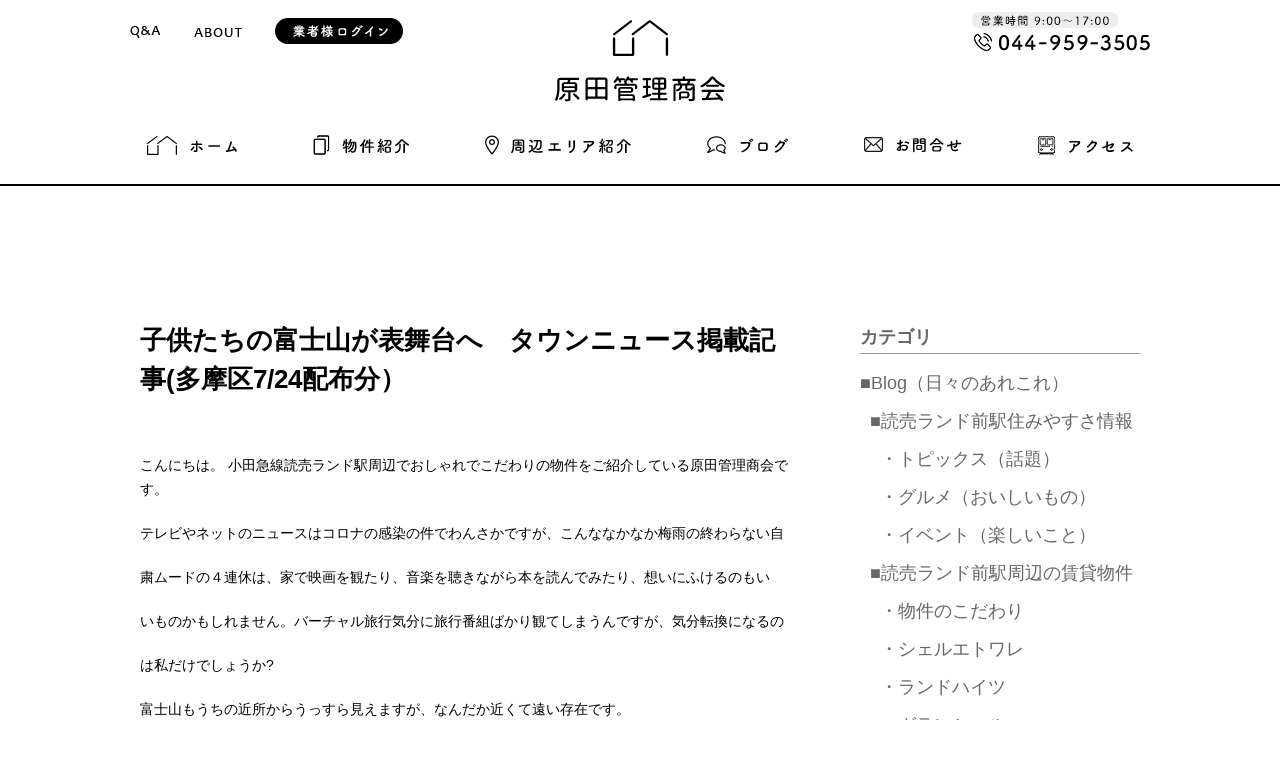

--- FILE ---
content_type: text/html; charset=UTF-8
request_url: https://harada-kanri.jp/blog/%e5%ad%90%e4%be%9b%e3%81%9f%e3%81%a1%e3%81%ae%e5%af%8c%e5%a3%ab%e5%b1%b1%e3%81%8c%e8%a1%a8%e8%88%9e%e5%8f%b0%e3%81%b8%e3%80%80%e3%82%bf%e3%82%a6%e3%83%b3%e3%83%8b%e3%83%a5%e3%83%bc%e3%82%b9%e6%8e%b2/
body_size: 7799
content:
<!doctype html>
<!--[if IE 8]> <html class="no-js ie8" lang="ja"> <![endif]-->
<!--[if gt IE 8]><!--> <html class="no-js" lang="ja"> <!--<![endif]-->
    <head>
        <meta charset="utf-8">
        <meta http-equiv="x-ua-compatible" content="ie=edge">
                        <title>  子供たちの富士山が表舞台へ　タウンニュース掲載記事(多摩区7/24配布分） | 原田管理商会</title>
        
        		<!-- ↓スマートフォン以外のviewport -->
		<meta content="width=1024" name="viewport">
		<!-- ↑スマートフォン以外のviewport -->
                
        <link rel="stylesheet" href="https://harada-kanri.jp/wp-content/themes/harada/assets/css/swiper.min.css"/>
        <link rel="stylesheet" href="https://harada-kanri.jp/wp-content/themes/harada/assets/css/main.css">

		<!-- Google Tag Manager -->
		<script>(function(w,d,s,l,i){w[l]=w[l]||[];w[l].push({'gtm.start':
		new Date().getTime(),event:'gtm.js'});var f=d.getElementsByTagName(s)[0],
		j=d.createElement(s),dl=l!='dataLayer'?'&l='+l:'';j.async=true;j.src=
		'https://www.googletagmanager.com/gtm.js?id='+i+dl;f.parentNode.insertBefore(j,f);
		})(window,document,'script','dataLayer','GTM-TBV6244');</script>
		<!-- End Google Tag Manager -->

        <script src="https://harada-kanri.jp/wp-content/themes/harada/assets/lib/modernizr.min.js"></script>

        <!--[if lte IE 8]>
        <script src="https://harada-kanri.jp/wp-content/themes/harada/assets/lib/html5shiv.js"></script>
        <script src="https://harada-kanri.jp/wp-content/themes/harada/assets/lib/respond.js"></script>
        <![endif]-->

        <script src="//ajax.googleapis.com/ajax/libs/jquery/1.11.2/jquery.min.js"></script>
        <script src="https://harada-kanri.jp/wp-content/themes/harada/assets/lib/swiper.min.js"></script>
        <script src="https://harada-kanri.jp/wp-content/themes/harada/assets/lib/instafeed.min.js"></script>
        <script src="//maps.google.com/maps/api/js?key=AIzaSyBuJkL36Bul3i0en0xlaqyTiCtSmsxg7UM"></script>
        <script src="https://harada-kanri.jp/wp-content/themes/harada/assets/js/main.js"></script>

<link rel='dns-prefetch' href='//s0.wp.com' />
<link rel='dns-prefetch' href='//secure.gravatar.com' />
<link rel='dns-prefetch' href='//s.w.org' />
		<script type="text/javascript">
			window._wpemojiSettings = {"baseUrl":"https:\/\/s.w.org\/images\/core\/emoji\/2.3\/72x72\/","ext":".png","svgUrl":"https:\/\/s.w.org\/images\/core\/emoji\/2.3\/svg\/","svgExt":".svg","source":{"concatemoji":"https:\/\/harada-kanri.jp\/wp-includes\/js\/wp-emoji-release.min.js?ver=4.8.3"}};
			!function(a,b,c){function d(a){var b,c,d,e,f=String.fromCharCode;if(!k||!k.fillText)return!1;switch(k.clearRect(0,0,j.width,j.height),k.textBaseline="top",k.font="600 32px Arial",a){case"flag":return k.fillText(f(55356,56826,55356,56819),0,0),b=j.toDataURL(),k.clearRect(0,0,j.width,j.height),k.fillText(f(55356,56826,8203,55356,56819),0,0),c=j.toDataURL(),b!==c&&(k.clearRect(0,0,j.width,j.height),k.fillText(f(55356,57332,56128,56423,56128,56418,56128,56421,56128,56430,56128,56423,56128,56447),0,0),b=j.toDataURL(),k.clearRect(0,0,j.width,j.height),k.fillText(f(55356,57332,8203,56128,56423,8203,56128,56418,8203,56128,56421,8203,56128,56430,8203,56128,56423,8203,56128,56447),0,0),c=j.toDataURL(),b!==c);case"emoji4":return k.fillText(f(55358,56794,8205,9794,65039),0,0),d=j.toDataURL(),k.clearRect(0,0,j.width,j.height),k.fillText(f(55358,56794,8203,9794,65039),0,0),e=j.toDataURL(),d!==e}return!1}function e(a){var c=b.createElement("script");c.src=a,c.defer=c.type="text/javascript",b.getElementsByTagName("head")[0].appendChild(c)}var f,g,h,i,j=b.createElement("canvas"),k=j.getContext&&j.getContext("2d");for(i=Array("flag","emoji4"),c.supports={everything:!0,everythingExceptFlag:!0},h=0;h<i.length;h++)c.supports[i[h]]=d(i[h]),c.supports.everything=c.supports.everything&&c.supports[i[h]],"flag"!==i[h]&&(c.supports.everythingExceptFlag=c.supports.everythingExceptFlag&&c.supports[i[h]]);c.supports.everythingExceptFlag=c.supports.everythingExceptFlag&&!c.supports.flag,c.DOMReady=!1,c.readyCallback=function(){c.DOMReady=!0},c.supports.everything||(g=function(){c.readyCallback()},b.addEventListener?(b.addEventListener("DOMContentLoaded",g,!1),a.addEventListener("load",g,!1)):(a.attachEvent("onload",g),b.attachEvent("onreadystatechange",function(){"complete"===b.readyState&&c.readyCallback()})),f=c.source||{},f.concatemoji?e(f.concatemoji):f.wpemoji&&f.twemoji&&(e(f.twemoji),e(f.wpemoji)))}(window,document,window._wpemojiSettings);
		</script>
		<style type="text/css">
img.wp-smiley,
img.emoji {
	display: inline !important;
	border: none !important;
	box-shadow: none !important;
	height: 1em !important;
	width: 1em !important;
	margin: 0 .07em !important;
	vertical-align: -0.1em !important;
	background: none !important;
	padding: 0 !important;
}
</style>
<link rel='stylesheet' id='contact-form-7-css'  href='https://harada-kanri.jp/wp-content/plugins/contact-form-7/includes/css/styles.css?ver=4.7' type='text/css' media='all' />
<link rel='stylesheet' id='moove_radioselect_frontend-css'  href='https://harada-kanri.jp/wp-content/plugins/select-all-categories-and-taxonomies-change-checkbox-to-radio-buttons/assets/css/moove_radioselect_frontend.css?ver=4.8.3' type='text/css' media='all' />
<link rel='stylesheet' id='ytsl-textdomain-css'  href='https://harada-kanri.jp/wp-content/plugins/youtube-speedload/style.css?ver=4.8.3' type='text/css' media='all' />
<link rel='stylesheet' id='dlm-frontend-css'  href='https://harada-kanri.jp/wp-content/plugins/download-monitor/assets/css/frontend.css?ver=4.8.3' type='text/css' media='all' />
<link rel='stylesheet' id='dashicons-css'  href='https://harada-kanri.jp/wp-includes/css/dashicons.min.css?ver=4.8.3' type='text/css' media='all' />
<link rel='stylesheet' id='jetpack-widget-social-icons-styles-css'  href='https://harada-kanri.jp/wp-content/plugins/jetpack/modules/widgets/social-icons/social-icons.css?ver=20170506' type='text/css' media='all' />
<link rel='stylesheet' id='msl-main-css'  href='https://harada-kanri.jp/wp-content/plugins/master-slider/public/assets/css/masterslider.main.css?ver=2.9.6' type='text/css' media='all' />
<link rel='stylesheet' id='jetpack_css-css'  href='https://harada-kanri.jp/wp-content/plugins/jetpack/css/jetpack.css?ver=6.3.2' type='text/css' media='all' />
<script type='text/javascript' src='https://harada-kanri.jp/wp-includes/js/jquery/jquery.js?ver=1.12.4'></script>
<script type='text/javascript' src='https://harada-kanri.jp/wp-includes/js/jquery/jquery-migrate.min.js?ver=1.4.1'></script>
<link rel='https://api.w.org/' href='https://harada-kanri.jp/wp-json/' />
<link rel='prev' title='子供たちを見守るどろんこ園の富士山' href='https://harada-kanri.jp/blog/%e5%ad%90%e4%be%9b%e3%81%9f%e3%81%a1%e3%82%92%e8%a6%8b%e5%ae%88%e3%82%8b%e3%81%a9%e3%82%8d%e3%82%93%e3%81%93%e5%9c%92%e3%81%ae%e5%af%8c%e5%a3%ab%e5%b1%b1/' />
<link rel='next' title='多摩の里にある令和の井戸' href='https://harada-kanri.jp/blog/%e5%a4%9a%e6%91%a9%e3%81%ae%e9%87%8c%e3%81%ab%e3%81%82%e3%82%8b%e4%bb%a4%e5%92%8c%e3%81%ae%e4%ba%95%e6%88%b8/' />
<link rel="canonical" href="https://harada-kanri.jp/blog/%e5%ad%90%e4%be%9b%e3%81%9f%e3%81%a1%e3%81%ae%e5%af%8c%e5%a3%ab%e5%b1%b1%e3%81%8c%e8%a1%a8%e8%88%9e%e5%8f%b0%e3%81%b8%e3%80%80%e3%82%bf%e3%82%a6%e3%83%b3%e3%83%8b%e3%83%a5%e3%83%bc%e3%82%b9%e6%8e%b2/" />
<link rel='shortlink' href='https://wp.me/pa7eEd-CG' />
<link rel="alternate" type="application/json+oembed" href="https://harada-kanri.jp/wp-json/oembed/1.0/embed?url=https%3A%2F%2Fharada-kanri.jp%2Fblog%2F%25e5%25ad%2590%25e4%25be%259b%25e3%2581%259f%25e3%2581%25a1%25e3%2581%25ae%25e5%25af%258c%25e5%25a3%25ab%25e5%25b1%25b1%25e3%2581%258c%25e8%25a1%25a8%25e8%2588%259e%25e5%258f%25b0%25e3%2581%25b8%25e3%2580%2580%25e3%2582%25bf%25e3%2582%25a6%25e3%2583%25b3%25e3%2583%258b%25e3%2583%25a5%25e3%2583%25bc%25e3%2582%25b9%25e6%258e%25b2%2F" />
<link rel="alternate" type="text/xml+oembed" href="https://harada-kanri.jp/wp-json/oembed/1.0/embed?url=https%3A%2F%2Fharada-kanri.jp%2Fblog%2F%25e5%25ad%2590%25e4%25be%259b%25e3%2581%259f%25e3%2581%25a1%25e3%2581%25ae%25e5%25af%258c%25e5%25a3%25ab%25e5%25b1%25b1%25e3%2581%258c%25e8%25a1%25a8%25e8%2588%259e%25e5%258f%25b0%25e3%2581%25b8%25e3%2580%2580%25e3%2582%25bf%25e3%2582%25a6%25e3%2583%25b3%25e3%2583%258b%25e3%2583%25a5%25e3%2583%25bc%25e3%2582%25b9%25e6%258e%25b2%2F&#038;format=xml" />
<style>.ms-parent-id-102 > .master-slider{ background:#000000; }
.ms-parent-id-101 > .master-slider{ background:#000000; }
.ms-parent-id-100 > .master-slider{ background:#000000; }
.ms-parent-id-99 > .master-slider{ background:#000000; }
.ms-parent-id-98 > .master-slider{ background:#000000; }
.ms-parent-id-96 > .master-slider{ background:#000000; }
.ms-parent-id-94 > .master-slider{ background:#000000; }
.ms-parent-id-93 > .master-slider{ background:#000000; }
.ms-parent-id-92 > .master-slider{ background:#000000; }
.ms-parent-id-91 > .master-slider{ background:#000000; }
.ms-parent-id-90 > .master-slider{ background:#000000; }
.ms-parent-id-89 > .master-slider{ background:#000000; }
.ms-parent-id-87 > .master-slider{ background:#000000; }
.ms-parent-id-86 > .master-slider{ background:#000000; }
.ms-parent-id-85 > .master-slider{ background:#000000; }
.ms-parent-id-84 > .master-slider{ background:#000000; }
.ms-parent-id-83 > .master-slider{ background:#000000; }
.ms-parent-id-82 > .master-slider{ background:#000000; }
.ms-parent-id-81 > .master-slider{ background:#000000; }
.ms-parent-id-80 > .master-slider{ background:#000000; }
.ms-parent-id-79 > .master-slider{ background:#000000; }
.ms-parent-id-78 > .master-slider{ background:#000000; }
.ms-parent-id-77 > .master-slider{ background:#000000; }
.ms-parent-id-75 > .master-slider{ background:#000000; }
.ms-parent-id-74 > .master-slider{ background:#000000; }
.ms-parent-id-73 > .master-slider{ background:#000000; }
.ms-parent-id-72 > .master-slider{ background:#000000; }
.ms-parent-id-71 > .master-slider{ background:#000000; }
.ms-parent-id-70 > .master-slider{ background:#000000; }
.ms-parent-id-69 > .master-slider{ background:#000000; }
.ms-parent-id-66 > .master-slider{ background:#000000; }
.ms-parent-id-65 > .master-slider{ background:#000000; }
.ms-parent-id-62 > .master-slider{ background:#000000; }
.ms-parent-id-61 > .master-slider{ background:#000000; }
.ms-parent-id-60 > .master-slider{ background:#000000; }
.ms-parent-id-59 > .master-slider{ background:#000000; }
.ms-parent-id-58 > .master-slider{ background:#000000; }
.ms-parent-id-56 > .master-slider{ background:#000000; }
.ms-parent-id-55 > .master-slider{ background:#000000; }
.ms-parent-id-52 > .master-slider{ background:#000000; }
.ms-parent-id-51 > .master-slider{ background:#000000; }
.ms-parent-id-50 > .master-slider{ background:#000000; }
.ms-parent-id-49 > .master-slider{ background:#000000; }
.ms-parent-id-47 > .master-slider{ background:#000000; }
.ms-parent-id-46 > .master-slider{ background:#000000; }
.ms-parent-id-45 > .master-slider{ background:#000000; }
.ms-parent-id-42 > .master-slider{ background:#000000; }
.ms-parent-id-41 > .master-slider{ background:#000000; }
.ms-parent-id-40 > .master-slider{ background:#000000; }
.ms-parent-id-39 > .master-slider{ background:#000000; }
.ms-parent-id-37 > .master-slider{ background:#000000; }
.ms-parent-id-34 > .master-slider{ background:#000000; }
.ms-parent-id-33 > .master-slider{ background:#000000; }
.ms-parent-id-32 > .master-slider{ background:#000000; }
.ms-parent-id-30 > .master-slider{ background:#000000; }
.ms-parent-id-29 > .master-slider{ background:#000000; }
.ms-parent-id-25 > .master-slider{ background:#000000; }
.ms-parent-id-22 > .master-slider{ background:#000000; }
.ms-parent-id-21 > .master-slider{ background:#000000; }
.ms-parent-id-20 > .master-slider{ background:#000000; }
.ms-parent-id-17 > .master-slider{ background:#000000; }
.ms-parent-id-16 > .master-slider{ background:#000000; }
.ms-parent-id-15 > .master-slider{ background:#000000; }
.ms-parent-id-14 > .master-slider{ background:#000000; }
.ms-parent-id-13 > .master-slider{ background:#000000; }
.ms-parent-id-8 > .master-slider{ background:#000000; }
.ms-parent-id-7 > .master-slider{ background:#000000; }
.ms-parent-id-3 > .master-slider{ background:#000000; }
.ms-parent-id-2 > .master-slider{ background:#000000; }</style>
<script>var ms_grabbing_curosr = 'https://harada-kanri.jp/wp-content/plugins/master-slider/public/assets/css/common/grabbing.cur', ms_grab_curosr = 'https://harada-kanri.jp/wp-content/plugins/master-slider/public/assets/css/common/grab.cur';</script>
<meta name="generator" content="MasterSlider 2.9.6 - Responsive Touch Image Slider | www.avt.li/msf" />
<style type='text/css'>img#wpstats{display:none}</style>		<style type="text/css">.recentcomments a{display:inline !important;padding:0 !important;margin:0 !important;}</style>
		
<!-- Jetpack Open Graph Tags -->
<meta property="og:type" content="article" />
<meta property="og:title" content="子供たちの富士山が表舞台へ　タウンニュース掲載記事(多摩区7/24配布分）" />
<meta property="og:url" content="https://harada-kanri.jp/blog/%e5%ad%90%e4%be%9b%e3%81%9f%e3%81%a1%e3%81%ae%e5%af%8c%e5%a3%ab%e5%b1%b1%e3%81%8c%e8%a1%a8%e8%88%9e%e5%8f%b0%e3%81%b8%e3%80%80%e3%82%bf%e3%82%a6%e3%83%b3%e3%83%8b%e3%83%a5%e3%83%bc%e3%82%b9%e6%8e%b2/" />
<meta property="og:description" content="こんにちは。 小田急線読売ランド駅周辺でおしゃれでこだわりの物件をご紹介している原田管理商会です。 テレビやネ&hellip;" />
<meta property="article:published_time" content="2020-07-24T06:36:28+00:00" />
<meta property="article:modified_time" content="2024-02-01T02:40:53+00:00" />
<meta property="og:site_name" content="原田管理商会" />
<meta property="og:image" content="https://harada-kanri.jp/wp-content/uploads/2020/07/image0-4.jpeg" />
<meta property="og:image:width" content="2016" />
<meta property="og:image:height" content="1512" />
<meta property="og:locale" content="ja_JP" />
<meta name="twitter:text:title" content="子供たちの富士山が表舞台へ　タウンニュース掲載記事(多摩区7/24配布分）" />
<meta name="twitter:image" content="https://harada-kanri.jp/wp-content/uploads/2020/07/image0-4.jpeg?w=640" />
<meta name="twitter:card" content="summary_large_image" />

<!-- End Jetpack Open Graph Tags -->
    </head>
    <body class="post-template-default single single-post postid-2398 single-format-standard _masterslider _ms_version_2.9.6">

		<!-- Google Tag Manager (noscript) -->
		<noscript><iframe src="https://www.googletagmanager.com/ns.html?id=GTM-TBV6244"
		height="0" width="0" style="display:none;visibility:hidden"></iframe></noscript>
		<!-- End Google Tag Manager (noscript) -->
        
        <div id="wrapper">

    <header class="header">
        <div class="container">
            <ul class="top-left-menu">
                <li><a href="/faq/"><img src="https://harada-kanri.jp/wp-content/themes/harada/assets/img/common/qa.png"></a></li>
                <li><a href="/about/"><img src="https://harada-kanri.jp/wp-content/themes/harada/assets/img/common/about.png"></a></li>
                <li><a href="/downloads/"><img src="https://harada-kanri.jp/wp-content/themes/harada/assets/img/common/login.png"></a></li>
            </ul>
            <div class="top-right-header">
                <a href="tel:0449593505"><img src="https://harada-kanri.jp/wp-content/themes/harada/assets/img/common/contact-info.png"></a>
            </div>
        </div>
        <div class="top-header">
            <h1 class="logo"><a href="/"><img src="https://harada-kanri.jp/wp-content/themes/harada/assets/img/common/logo.png"></a></h1>
            <nav class="nav-menu">
                <div class="container">
                    <!-- <h2 class="logo-mini"><img src="https://harada-kanri.jp/wp-content/themes/harada/assets/img/common/logo-ico.png"></h2> -->
                    <ul class="main-menu dropdown-menu">
                        <li><a href="/"><img src="https://harada-kanri.jp/wp-content/themes/harada/assets/img/common/home-menu.png"></a></li>
                        <li><a href="/property/"><img src="https://harada-kanri.jp/wp-content/themes/harada/assets/img/common/menu-1.png"></a></li>
                        <li><a href="/area/"><img src="https://harada-kanri.jp/wp-content/themes/harada/assets/img/common/menu-2.png"></a></li>
                        <li><a href="/category/blog/"><img src="https://harada-kanri.jp/wp-content/themes/harada/assets/img/common/menu-3.png"></a></li>
                        <li><a href="/contact/"><img src="https://harada-kanri.jp/wp-content/themes/harada/assets/img/common/menu-4.png"></a></li>
                        <li><a href="/access/"><img src="https://harada-kanri.jp/wp-content/themes/harada/assets/img/common/menu-5.png"></a></li>
                    </ul>
                </div>
            </nav>
        </div>
    </header>
    <!-- header -->
<main class="site-main">
		<section class="top-banner slider">
<!-- 		<div class="img-center"><img src="https://harada-kanri.jp/wp-content/uploads/2020/07/image0-4.jpeg" ></div> -->
	</section>
		<div class="container">
			<div class="row">
			<div class="left-content">
					<section class="article-content">
		<h2 class="post-title">子供たちの富士山が表舞台へ　タウンニュース掲載記事(多摩区7/24配布分）</h2>
		<div class="post-content">
			<p>こんにちは。 小田急線読売ランド駅周辺でおしゃれでこだわりの物件をご紹介している原田管理商会です。</p>
<p>テレビやネットのニュースはコロナの感染の件でわんさかですが、こんななかなか梅雨の終わらない自</p>
<p>粛ムードの４連休は、家で映画を観たり、音楽を聴きながら本を読んでみたり、想いにふけるのもい</p>
<p>いものかもしれません。バーチャル旅行気分に旅行番組ばかり観てしまうんですが、気分転換になるの</p>
<p>は私だけでしょうか?</p>
<p>富士山もうちの近所からうっすら見えますが、なんだか近くて遠い存在です。</p>
<p>ところがどろんこ保育園の壁面に飾られた富士山は、目の前にどどーんと構えてくれて、凄く雄大で</p>
<p>す。絵画鑑賞でこんなに気分が晴れやかになるなんて、丸山さんのには魔法使い見たいな力がありそ</p>
<p>う。いよいよその時の丸山さん、どろんこ保育園での富士山の創作実演が、多摩区に7/24配布のタウン</p>
<p>ニュースに掲載です。「命ある限り描き続けたい」という言葉に、パワーを頂けますね。</p>
<p><a href="http://harada-kanri.jp/wp-content/uploads/2020/07/image0-4.jpeg"><img class="alignleft size-medium wp-image-2401" src="http://harada-kanri.jp/wp-content/uploads/2020/07/image0-4-500x375.jpeg" alt="" width="500" height="375" srcset="https://harada-kanri.jp/wp-content/uploads/2020/07/image0-4-500x375.jpeg 500w, https://harada-kanri.jp/wp-content/uploads/2020/07/image0-4-768x576.jpeg 768w, https://harada-kanri.jp/wp-content/uploads/2020/07/image0-4-750x563.jpeg 750w" sizes="(max-width: 500px) 100vw, 500px" /></a></p>
<p>&nbsp;</p>
<p>&nbsp;</p>
<p>&nbsp;</p>
<p>&nbsp;</p>
<p>&nbsp;</p>
<p>&nbsp;</p>
<p>&nbsp;</p>
		</div>
	</section>			</div>
			
    <div class="right-content">
                <aside class="widget">
            <h3 class="widget-title">カテゴリ</h3>
            <ul class="categories-list">
                	<li class="cat-item cat-item-3"><a href="https://harada-kanri.jp/category/blog/" >■Blog（日々のあれこれ）</a>
<ul class='children'>
	<li class="cat-item cat-item-40"><a href="https://harada-kanri.jp/category/blog/%e3%82%88%e3%81%bf%e3%81%86%e3%82%8a%e3%83%a9%e3%83%b3%e3%83%89%e5%89%8d%e9%a7%85-%e5%91%a8%e8%be%ba%e6%83%85%e5%a0%b1/" >■読売ランド前駅住みやすさ情報</a>
	<ul class='children'>
	<li class="cat-item cat-item-296"><a href="https://harada-kanri.jp/category/blog/%e3%82%88%e3%81%bf%e3%81%86%e3%82%8a%e3%83%a9%e3%83%b3%e3%83%89%e5%89%8d%e9%a7%85-%e5%91%a8%e8%be%ba%e6%83%85%e5%a0%b1/%e3%83%bb%e3%83%88%e3%83%94%e3%83%83%e3%82%af%e3%82%b9%ef%bc%88%e8%a9%b1%e9%a1%8c%ef%bc%89/" >・トピックス（話題）</a>
</li>
	<li class="cat-item cat-item-295"><a href="https://harada-kanri.jp/category/blog/%e3%82%88%e3%81%bf%e3%81%86%e3%82%8a%e3%83%a9%e3%83%b3%e3%83%89%e5%89%8d%e9%a7%85-%e5%91%a8%e8%be%ba%e6%83%85%e5%a0%b1/%e3%83%bb%e3%82%b0%e3%83%ab%e3%83%a1%ef%bc%88%e3%81%8a%e3%81%84%e3%81%97%e3%81%84%e3%82%82%e3%81%ae%ef%bc%89/" >・グルメ（おいしいもの）</a>
</li>
	<li class="cat-item cat-item-294"><a href="https://harada-kanri.jp/category/blog/%e3%82%88%e3%81%bf%e3%81%86%e3%82%8a%e3%83%a9%e3%83%b3%e3%83%89%e5%89%8d%e9%a7%85-%e5%91%a8%e8%be%ba%e6%83%85%e5%a0%b1/%e3%83%bb%e3%82%a4%e3%83%99%e3%83%b3%e3%83%88%ef%bc%88%e6%a5%bd%e3%81%97%e3%81%84%e3%81%93%e3%81%a8%ef%bc%89/" >・イベント（楽しいこと）</a>
</li>
	</ul>
</li>
	<li class="cat-item cat-item-32"><a href="https://harada-kanri.jp/category/blog/%e7%89%a9%e4%bb%b6/" >■読売ランド前駅周辺の賃貸物件</a>
	<ul class='children'>
	<li class="cat-item cat-item-297"><a href="https://harada-kanri.jp/category/blog/%e7%89%a9%e4%bb%b6/%e3%83%bb%e7%89%a9%e4%bb%b6%e3%81%ae%e3%81%93%e3%81%a0%e3%82%8f%e3%82%8a/" >・物件のこだわり</a>
</li>
	<li class="cat-item cat-item-293"><a href="https://harada-kanri.jp/category/blog/%e7%89%a9%e4%bb%b6/%e3%82%b7%e3%82%a7%e3%83%ab%e3%82%a8%e3%83%88%e3%83%af%e3%83%ac/" >・シェルエトワレ</a>
</li>
	<li class="cat-item cat-item-39"><a href="https://harada-kanri.jp/category/blog/%e7%89%a9%e4%bb%b6/%e3%83%a9%e3%83%b3%e3%83%89%e3%83%8f%e3%82%a4%e3%83%84/" >・ランドハイツ</a>
</li>
	<li class="cat-item cat-item-38"><a href="https://harada-kanri.jp/category/blog/%e7%89%a9%e4%bb%b6/%e3%82%b0%e3%83%a9%e3%83%b3%e3%82%b7%e3%82%a7%e3%83%ab/" >・グランシェル</a>
</li>
	<li class="cat-item cat-item-36"><a href="https://harada-kanri.jp/category/blog/%e7%89%a9%e4%bb%b6/%e3%82%b0%e3%83%a9%e3%83%b3%e3%83%9c%e3%82%a2/" >・グランボア</a>
</li>
	<li class="cat-item cat-item-33"><a href="https://harada-kanri.jp/category/blog/%e7%89%a9%e4%bb%b6/%e3%83%86%e3%82%a3%e3%83%b3%e3%83%90%e3%83%bc%e3%82%a2%e3%83%91%e3%83%bc%e3%83%88%e3%83%a1%e3%83%b3%e3%83%88/" >・ティンバーアパートメント</a>
</li>
	</ul>
</li>
</ul>
</li>
	<li class="cat-item cat-item-1"><a href="https://harada-kanri.jp/category/%e2%96%a0%e6%a3%95%e6%ab%9a%e4%ba%ad%ef%bc%88%e7%94%9f%e7%94%b0%e5%af%84%e5%b8%ad%e3%83%bb%e3%82%a4%e3%83%99%e3%83%b3%e3%83%88%ef%bc%89/" >■棕櫚亭（生田寄席・イベント）</a>
</li>
            </ul>
        </aside>
    </div>
		</div>
		</div>
	    <section class="gray-section pagination">
        <div class="container">
            <nav class="navigation post-navigation" role="navigation">
                
                <ul class="nav-links">
                    <li class="nav-previous"><a href="https://harada-kanri.jp/blog/%e5%ad%90%e4%be%9b%e3%81%9f%e3%81%a1%e3%82%92%e8%a6%8b%e5%ae%88%e3%82%8b%e3%81%a9%e3%82%8d%e3%82%93%e3%81%93%e5%9c%92%e3%81%ae%e5%af%8c%e5%a3%ab%e5%b1%b1/" rel="prev"><img src="https://harada-kanri.jp/wp-content/themes/harada/assets/img/common/prev.png"/><h3>子供たちを見守るどろんこ園の富士山</h3><p></p></a></li><li class="nav-next"><a href="https://harada-kanri.jp/blog/%e5%a4%9a%e6%91%a9%e3%81%ae%e9%87%8c%e3%81%ab%e3%81%82%e3%82%8b%e4%bb%a4%e5%92%8c%e3%81%ae%e4%ba%95%e6%88%b8/" rel="next"><img src="https://harada-kanri.jp/wp-content/themes/harada/assets/img/common/next.png"/><h3>多摩の里にある令和の井戸</h3><p></p></a></li>                </ul><!-- .nav-links -->
            </nav><!-- .navigation -->
        </div>
    </section>
    </main>


	<footer class="footer">
		<div class="container">
			<p class="page-to-top"><a href="#">Top page</a></p>
			<div class="f-info">
				<img src="https://harada-kanri.jp/wp-content/themes/harada/assets/img/common/f-logo.png">
				<p>〒214-0037　神奈川県川崎市多摩区西生田3-7-23<br>
				TEL : 044‐959‐3505　FAX : 044‐959‐3506<br>
				EMAIL: kanri@harada-kanri.jp</p>
			</div>
			<ul class="f-menu">
				<li><a href="/property/">物件紹介</a></li>
				<li><a href="/area/">周辺エリア紹介</a></li>
				<li><a href="/category/blog/">ブログ</a></li>
				<li><a href="/faq/">Q&A</a></li>
				<li><a href="/about/">原田商会について</a></li>
				<li><a href="/contact/">お問合せ</a></li>
<!-- 				<li class="twitter"><a href="https://www.facebook.com/"><i class="icon-twitter-with-circle"></i></a></li> -->
				<li class="fb"><a href="https://www.facebook.com/haradakanri/" target="_blank"><i class="icon-facebook-with-circle"></i></a></li>
			</ul>
			<p class="copyright">Copyright 2017 原田管理商会 All Rights Reserved.</p>
		</div>
	</footer>
<!-- footer -->
</div><!-- End wrapper -->

        <script type="text/javascript">
            var ajaxurl = "https://harada-kanri.jp/wp-admin/admin-ajax.php";
            var inpost_lang_loading = "Loading ...";
            var inpost_is_front = true;
            var pn_ext_shortcodes_app_link = "https://harada-kanri.jp/wp-content/plugins/inpost-gallery/";
            jQuery(function () {
                jQuery.fn.life = function (types, data, fn) {
                    jQuery(this.context).on(types, this.selector, data, fn);
                    return this;
                };
            });
        </script>
        	<div style="display:none">
	</div>
<script type='text/javascript' src='https://harada-kanri.jp/wp-content/plugins/contact-form-7/includes/js/jquery.form.min.js?ver=3.51.0-2014.06.20'></script>
<script type='text/javascript'>
/* <![CDATA[ */
var _wpcf7 = {"recaptcha":{"messages":{"empty":"\u3042\u306a\u305f\u304c\u30ed\u30dc\u30c3\u30c8\u3067\u306f\u306a\u3044\u3053\u3068\u3092\u8a3c\u660e\u3057\u3066\u304f\u3060\u3055\u3044\u3002"}}};
/* ]]> */
</script>
<script type='text/javascript' src='https://harada-kanri.jp/wp-content/plugins/contact-form-7/includes/js/scripts.js?ver=4.7'></script>
<script type='text/javascript' src='https://s0.wp.com/wp-content/js/devicepx-jetpack.js?ver=202547'></script>
<script type='text/javascript'>
/* <![CDATA[ */
var moove_frontend_radioselect_scripts = [];
/* ]]> */
</script>
<script type='text/javascript' src='https://harada-kanri.jp/wp-content/plugins/select-all-categories-and-taxonomies-change-checkbox-to-radio-buttons/assets/js/moove_radioselect_frontend.js?ver=1.0'></script>
<script type='text/javascript' src='https://harada-kanri.jp/wp-content/plugins/youtube-speedload/script.js?ver=4.8.3'></script>
<script type='text/javascript' src='https://secure.gravatar.com/js/gprofiles.js?ver=2025Novaa'></script>
<script type='text/javascript'>
/* <![CDATA[ */
var WPGroHo = {"my_hash":""};
/* ]]> */
</script>
<script type='text/javascript' src='https://harada-kanri.jp/wp-content/plugins/jetpack/modules/wpgroho.js?ver=4.8.3'></script>
<script type='text/javascript' src='https://harada-kanri.jp/wp-includes/js/wp-embed.min.js?ver=4.8.3'></script>
<script type='text/javascript' src='https://stats.wp.com/e-202547.js' async='async' defer='defer'></script>
<script type='text/javascript'>
	_stq = window._stq || [];
	_stq.push([ 'view', {v:'ext',j:'1:6.3.2',blog:'149487965',post:'2398',tz:'9',srv:'harada-kanri.jp'} ]);
	_stq.push([ 'clickTrackerInit', '149487965', '2398' ]);
</script>

	

    <!-- script -->

</body>
</html>

--- FILE ---
content_type: text/css
request_url: https://harada-kanri.jp/wp-content/themes/harada/assets/css/main.css
body_size: 6277
content:
@media (max-width: 768px){.only-pc{display:none !important}}@media (min-width: 769px){.only-sp{display:none !important}}@media (max-width: 768px){.only-pc{display:none !important}}@media (min-width: 769px){.only-sp{display:none !important}}html,body,div,span,iframe,h1,h2,h3,h4,h5,h6,p,a,img,dl,dt,dd,ol,ul,li,strong,sub,sup,i,small,address,time,fieldset,form,label,legend,hr,table,caption,tbody,tfoot,thead,tr,th,td,header,footer,nav,section,article,aside,figure,figcaption,canvas,audio,video{margin:0;padding:0;border:0;font-style:normal;vertical-align:baseline}article,aside,figure,figcaption,footer,header,nav,section{display:block}*,*:before,*:after{box-sizing:border-box;-moz-box-sizing:border-box;-webkit-box-sizing:border-box;-ms-box-sizing:border-box}html{overflow-y:scroll;height:100%;min-height:100%}body{height:100%;min-height:100%}ul,ol,li{list-style:none}input,textarea,button{margin:0;padding:0;font-size:100%}input[type="submit"],input[type="button"],button{cursor:pointer}a{color:#000;text-decoration:none}img{vertical-align:top;max-width:100%}.clearfix:after{content:'';display:block;clear:both}body{width:100%;color:#000;font-size:13px;line-height:24px;font-family:"ヒラギノ角ゴ ProN W3","Hiragino Kaku Gothic Pro","メイリオ",Meiryo,sans-serif;-webkit-text-size-adjust:100%;position:relative}@font-face{font-family:'icomoon';src:url("../fonts/icomoon.eot?8lizm4");src:url("../fonts/icomoon.eot?8lizm4#iefix") format("embedded-opentype"),url("../fonts/icomoon.ttf?8lizm4") format("truetype"),url("../fonts/icomoon.woff?8lizm4") format("woff"),url("../fonts/icomoon.svg?8lizm4#icomoon") format("svg");font-weight:normal;font-style:normal}[class^="icon-"],[class*=" icon-"]{font-family:'icomoon' !important;speak:none;font-style:normal;font-weight:normal;font-variant:normal;text-transform:none;line-height:1;-webkit-font-smoothing:antialiased;-moz-osx-font-smoothing:grayscale}.icon-keyboard_arrow_up:before{content:"\e900"}.icon-keyboard_arrow_right:before{content:"\e901"}.icon-keyboard_arrow_left:before{content:"\e906"}.icon-keyboard_arrow_down:before{content:"\e907"}.icon-cross:before{content:"\e117"}.icon-search:before{content:"\e903"}.icon-mail-envelope-closed:before{content:"\e908"}.icon-twitter-with-circle:before{content:"\e909"}.icon-facebook-with-circle:before{content:"\e90a"}.icon-instagram:before{content:"\e902"}@media (max-width: 768px){.only-pc{display:none !important}}@media (min-width: 769px){.only-sp{display:none !important}}.header{position:relative;min-height:184px}@media (min-width: 1450px){.header>.container{min-width:1450px}}.top-right-header{position:absolute;right:0;top:12px}.top-right-header .open-time{font-size:12px;background-color:#eee;border-radius:20px;line-height:18px;padding:0 10px;margin-bottom:5px}.top-right-header .phone{background-image:url("../img/common/phone-ico.png");background-repeat:no-repeat;background-position:15px 2px;font-size:20px;padding-left:40px;letter-spacing:1px}.top-left-menu{position:absolute;left:0;top:18px}.top-left-menu li{float:left;margin-right:33px}.top-left-menu li a{text-transform:uppercase;font-size:14px;line-height:26px;height:26px;overflow:hidden;display:block}.top-left-menu li a:hover{opacity:0.8}.top-left-menu li a img{vertical-align:middle;position:relative}.top-left-menu li:last-child a img{top:-26px}.top-left-menu li:last-child a:hover img{top:0}.top-header{text-align:center;margin-bottom:0}.top-header .logo{padding:20px 0 8px}.top-header .main-menu li{display:inline-block;margin:0 33px}.top-header .main-menu li:first-child{margin-left:0}.top-header .main-menu li:last-child{margin-right:0}.top-header .main-menu li a{position:relative;display:block;padding:0 3px;transition:none}.top-header .main-menu li a:after{display:block;position:absolute;left:50%;bottom:-6px;width:0;height:2px;background-color:#000;content:"";-webkit-transition:all 0.4s;-moz-transition:all 0.4s;-o-transition:all 0.4s;transition:all 0.4s;transform:translateX(-50%)}.top-header .main-menu li a:hover:after{width:100%}.top-header .nav-menu{top:0;left:0;z-index:99;background-color:#fff;width:100%;padding:25px 0 23px}.top-header .nav-menu.fixed{position:fixed}.top-header .nav-menu .logo-mini{position:absolute;left:0}.logged-in.admin-bar .nav-menu.fixed{top:32px}@media (max-width: 768px){.only-pc{display:none !important}}@media (min-width: 769px){.only-sp{display:none !important}}body{min-width:1020px}.container{width:1020px;margin:0 auto;position:relative;padding:0 10px}.container:after{content:'';display:block;clear:both}h2{font-size:24px;line-height:1.5;margin-bottom:17px}h3{font-size:18px;line-height:30px;margin-bottom:0}p{font-size:14px;line-height:24px;margin-bottom:20px}a{-webkit-transition:opacity 0.3s linear;transition:opacity 0.3s linear}a:hover{opacity:0.8}.img img{height:inherit}.img-center{overflow:hidden;margin-bottom:15px;position:relative}.img-center img{max-width:none;position:relative;height:auto;top:50%;left:50%;-moz-transform:translate(-50%, -50%);-ms-transform:translate(-50%, -50%);-webkit-transform:translate(-50%, -50%);transform:translate(-50%, -50%)}.slider{margin-bottom:65px}.slider .swiper-wrapper{padding-bottom:75px}.swiper-slide{text-align:center;background:#fff;display:-webkit-box;display:-ms-flexbox;display:-webkit-flex;display:flex;-webkit-box-pack:center;-ms-flex-pack:center;-webkit-justify-content:center;justify-content:center;-webkit-box-align:center;-ms-flex-align:center;-webkit-align-items:center;align-items:center;max-height:660px}.swiper-slide .rmore{position:absolute;top:0;bottom:0;left:0;right:0;z-index:11}.swiper-container .swiper-slide .img{width:100%;height:560px;position:relative;overflow:hidden}.swiper-container .swiper-slide img{position:absolute;width:auto;height:auto;min-width:100%;min-height:100%;left:50%;top:50%;transform:translate(-50%, -50%)}.swiper-container.disabled.main-slider .swiper-wrapper{transform:none !important;padding-bottom:70px}.swiper-container.disabled.main-slider .swiper-pagination,.swiper-container.disabled.main-slider .swiper-button-prev,.swiper-container.disabled.main-slider .swiper-button-next{display:none}.swiper-container .title{position:absolute;color:#fff;z-index:10;left:50%;transform:translate(-50%, -50%);top:50%}.swiper-container .caption{position:absolute;bottom:-90px;background-color:#f5f5f5;height:70px;line-height:70px;width:100%;font-size:18px;font-weight:bold}.swiper-container .swiper-pagination-bullets{bottom:83px}.swiper-container .swiper-pagination-bullets .swiper-pagination-bullet{width:21px;height:2px;border-radius:0;background-color:#fff;opacity:1;margin:0 6px}.swiper-container .swiper-pagination-bullets .swiper-pagination-bullet.swiper-pagination-bullet-active{background:#91a700}.swiper-button-prev{background-image:url("../img/common/arrow-l.png");width:42px;height:42px;background-size:contain;left:60px}.swiper-button-next{background-image:url("../img/common/arrow-r.png");width:42px;height:42px;background-size:contain;right:60px}.row:after{content:'';display:block;clear:both}.col-2{width:50%;float:left}.col-3{width:33.33%;float:left}.col-6{width:60%;float:left}.col-4{width:40%;float:left}.text-over{opacity:0;position:absolute;top:53%;left:0;right:0;color:#fff;font-size:18px;-webkit-transition:opacity 0.3s;transition:opacity 0.3s;vertical-align:middle;-webkit-transition:all 0.6s ease;transition:all 0.6s ease;z-index:9}.text-over span{display:block}.text-over .en-txt{font-size:14px;text-transform:uppercase}.inner-content{position:relative;cursor:pointer;text-align:center}.inner-content:before{position:absolute;top:0;bottom:0;left:0;right:0;background-color:#92a60e;-webkit-transition:all 0.3s ease;transition:all 0.3s ease;opacity:0;visibility:hidden;content:"";z-index:1}.inner-content:hover:before{opacity:1;visibility:visible}.inner-content:hover .text-over{-moz-transform:translate(-50%, -50%);-ms-transform:translate(-50%, -50%);-webkit-transform:translate(-50%, -50%);transform:translate(-50%, -50%);opacity:1;-webkit-transform:translate3d(0%, -50%, 0);transform:translate3d(0%, -50%, 0)}.gallery{margin-bottom:40px}.gallery-section{margin-bottom:45px;overflow:hidden}.gallery-section .text-over{top:auto;bottom:0;background-color:rgba(255,255,255,0.8);color:#000;font-size:14px;padding:5px 10px 9px;text-align:left;opacity:1}.gallery-section .text-over p{margin-bottom:0}.gallery-section .wanted:after{content:"";background-image:url("../img/common/wanted.png");background-repeat:no-repeat;width:82px;height:82px;position:absolute;left:8px;top:8px}.gallery-section .occupied:after{content:"";background-image:url("../img/common/occupied.png");background-repeat:no-repeat;width:82px;height:82px;position:absolute;left:8px;top:8px}.gallery-section .swiper-slide{width:auto}.gallery-section .swiper-slide:hover .text-over{opacity:0;-webkit-transform:translate3d(0%, 40%, 0);transform:translate3d(0%, 40%, 0)}.gallery-section .swiper-slide .img{width:300px;height:300px;position:relative;background-color:#ccc;overflow:hidden;background-repeat:no-repeat;background-position:center center;background-size:cover}.gallery-section .swiper-slide img{position:absolute;top:50%;left:50%;transform:translate(-50%, -50%);height:auto;width:auto;max-width:500px;max-height:500px}.gallery-section .item-list .img{width:100%;height:300px;position:relative;background-color:#ccc;overflow:hidden;background-repeat:no-repeat;background-position:center center;background-size:cover}.favorite-slider .favorite-list{margin:0}.favorite-slider .swiper-slide{width:auto;background:transparent;max-width:280px}.favorite-slider .swiper-button-next,.favorite-slider .swiper-button-prev{margin-top:-75px}.favorite-slider .swiper-wrapper{height:auto}.heading-title{text-align:center;margin-bottom:30px;position:relative}.heading-title img{display:block;margin:0 auto}.heading-title:after{content:"";border-top:2px solid #000;width:32px;margin:16px auto 0;display:block}.page-title{text-align:center;margin-bottom:50px}.sub-title{font-size:34px;text-align:center;margin-top:60px;margin-bottom:37px;letter-spacing:2px}.tax-properties_tag .sub-title{margin-top:45px;margin-bottom:14px}.btn{font-size:18px;display:table;margin:0 auto;padding:11px 20px;line-height:1;border-radius:30px}.btn-black{background-color:#000;color:#fff}.btn-white{background-color:#fff;color:#000;border:1px solid #000}.rm-btns{text-align:center}.rm-btns .readmore{display:inline-block;margin:0 20px 40px;height:42px;overflow:hidden}.rm-btns .readmore:hover img{-webkit-transition:all 0.3s linear;transition:all 0.3s linear;position:relative;bottom:42px}.readmore{display:table;margin:40px auto;text-align:center}.readmore:hover{opacity:0.8}.favorite-section{background-color:#f5f5f5;padding:48px 0 0;overflow:hidden}.favorite-list{margin:0 -40px}.favorite-list .img-center{height:280px;width:280px;border-radius:50%}.favorite-list li{float:left;padding:0 40px;margin-bottom:60px}.favorite-list li h3{text-align:center}.favorite-list li a{border-radius:50%;display:block;-webkit-transition:opacity 0.3s linear;transition:opacity 0.3s linear}.favorite-list li a:hover{opacity:0.8}.favorite-list .swiper-slide{margin-bottom:60px}.area-section{margin-top:52px}.area-list{display:-webkit-flex;display:flex;flex-wrap:wrap}.area-list li{position:relative}.area-list li .img{height:100%;background-repeat:no-repeat;background-size:cover;background-position:center;max-height:350px}.area-list li .img img{width:100%;visibility:hidden;opacity:0}.area-list .inner-content:before{background-color:#599fca}.area-list .inner-content .text-over{background-image:url("../img/common/over-l.png");background-repeat:no-repeat;background-position:center bottom;padding-bottom:13px;font-size:20px;line-height:30px;letter-spacing:3px}.area-list .inner-content.new:after{content:"";background-image:url("../img/common/new.png");background-repeat:no-repeat;width:57px;height:57px;position:absolute;left:0;top:0}.area-list .inner-content>a{display:block;width:100%;height:100%;position:absolute;z-index:10}.info-section{background-color:#f5f5f5;padding-top:70px;padding-bottom:12px}.info-section .col-6{padding-right:30px}.info-section .readmore{margin-top:15px}.info-section .readmore img{max-width:88%}.info-list{margin-top:-7px}.info-list li{border-bottom:1px dotted #a0a0a0;padding-bottom:9px;margin-bottom:14px}.info-list li:after{content:'';display:block;clear:both}.info-list li:last-child{border-bottom:0}.info-list .img-center{width:70px;height:70px;border-radius:50%;float:left;margin-right:30px;margin-bottom:0}.info-list .info{padding-top:6px}.info-list .info .cats{margin-bottom:9px}.info-list .info span{display:block;margin-bottom:6px;line-height:1}.info-list .info .date{font-size:14px;font-weight:bold;letter-spacing:1px}.info-list .info .text{font-size:14px}.info-list .heading-title{margin-bottom:23px}.info-list .readmore{margin-top:16px}.gray-section{background-color:#f6f6f6;padding:50px 0 70px}.archive-list{margin-top:40px}.archive-list li{margin-bottom:40px;display:table;width:100%}.archive-list li>div{display:table-cell;vertical-align:middle;width:50%}.archive-list li:last-chile{margin-bottom:0}.archive-list .content{padding-left:95px}.archive-list .content .date{font-size:12px;font-weight:bold;letter-spacing:1px;margin-bottom:4px;display:block;line-height:1}.archive-list .content .date b{color:#adb962;text-transform:uppercase;margin-left:5px}.archive-list .content .title{font-size:14px;margin-bottom:10px}.archive-list .content p{margin-bottom:0;font-size:12px;line-height:20px}#map-pins-container{width:100%;height:630px}#map-pins-container .gm-style-iw .iw-content{display:flex;max-width:300px;justify-content:space-between;padding:18px 0 10px}#map-pins-container .gm-style-iw .iw-content .iw-img{width:40%;margin-right:5%}#map-pins-container .gm-style-iw .iw-content .iw-img img{width:100%;height:auto}#map-pins-container .gm-style-iw .iw-content .iw-texts{flex:1;text-align:left}#map-pins-container .gm-style-iw .iw-content .iw-name{font-size:115%;font-weight:bold}#map-pins-container .gm-style-iw .iw-content .iw-desc{margin-top:0.5em}#map-pins-container .gm-style-iw .iw-content .iw-link{margin-top:0.5em;text-align:right}#map-pins-container .gm-style-iw .iw-content .iw-link a{text-decoration:underline}.site-main:not(.homepage){border-top:2px solid #000;padding-top:50px;display:block}.item-list{margin:0 -25px}.item-list li{margin-bottom:50px}.item-list .col-3{padding:0 25px}.item-list .inner{position:relative;overflow:hidden}.item-list .inner:hover .text-over{opacity:0;-webkit-transform:translate3d(0%, 40%, 0);transform:translate3d(0%, 40%, 0)}.theme-default .nivo-directionNav .nivo-prevNav{background-image:url(../img/common/arrow-l.png);width:42px;height:42px;background-size:contain;background-position:0 0;left:30px}.theme-default .nivo-directionNav .nivo-nextNav{background-image:url(../img/common/arrow-r.png);width:42px;height:42px;background-size:contain;background-position:0 0;right:30px}.theme-default .nivo-caption{opacity:1;background:rgba(0,0,0,0.7)}.txt-bold{font-weight:bold}.navigation{margin-bottom:50px}.navigation ul.page-numbers{text-align:center}.navigation ul.page-numbers li{display:inline-block;margin:0}.navigation ul.page-numbers li .page-numbers{display:block;width:40px;height:40px;line-height:40px;font-size:18px}.navigation ul.page-numbers li .page-numbers.current{background-color:#333;color:#fff}@media (max-width: 768px){.only-pc{display:none !important}}@media (min-width: 769px){.only-sp{display:none !important}}.top-banner{text-align:center}.top-banner .img-center{height:630px}.top-banner .img-center img{width:100%}.article-content .title{font-size:34px;text-align:center;margin-bottom:122px}.article-content .post-content h4{margin:25px 0 63px;font-size:18px;line-height:30px}.article-content .post-content .area-intro{position:relative;margin-top:195px;margin-bottom:100px;display:flex;align-items:stretch}.article-content .post-content .area-intro .intro{background-color:#599fca;color:#fff;width:380px;padding:50px 41px}.article-content .post-content .area-intro .intro h3{font-size:24px;background-image:url(../img/common/over-l.png);background-repeat:no-repeat;background-position:center bottom;padding-bottom:18px;margin-bottom:25px;text-align:center}.article-content .post-content .area-intro .intro p{font-size:12px;line-height:20px}.article-content .post-content .area-intro .area-map{flex:1}.article-content .post-content .area-intro .area-map #map-container{height:380px}.gray-section.pagination{padding:55px 0;margin-top:100px}.post-navigation .nav-links{display:table;width:100%}.post-navigation .nav-links:after{content:'';display:block;clear:both}.post-navigation .nav-links li{width:50%;display:table-cell;padding-top:9px}.post-navigation .nav-links li a{display:block;background-repeat:no-repeat}.post-navigation .nav-links li h3{font-size:14px;line-height:26px;margin:5px 0}.post-navigation .nav-links li p{margin-bottom:10px;font-size:12px;line-height:20px}.post-navigation .nav-previous{border-right:1px solid #000}.post-navigation .nav-previous a{padding-left:100px;padding-right:95px;background-image:url("../img/common/arrow-l.png");background-position:left center}.post-navigation .nav-next{border-left:1px solid #000;text-align:right}.post-navigation .nav-next:first-child:last-child{float:right}.post-navigation .nav-next a{padding-left:95px;padding-right:100px;background-image:url("../img/common/arrow-r.png");background-position:right center}.place-list{text-align:center;padding:45px 0 0}.place-list .checkbox{display:none}.place-list li{display:inline-block;margin:0 22px}.place-list .label{cursor:pointer}.place-list .label:after{content:"";background-image:url("../img/common/checkbox.png");width:16px;height:16px;background-position:left center;margin-left:5px;display:inline-block;position:relative;top:6px}.place-list .checkbox:checked+.label:after{background-position:right center}.gallery-image{margin-bottom:70px}.gallery-image .theme-default .nivoSlider{box-shadow:none;-webkit-box-shadow:none}.gallery-image .theme-default .nivo-caption{font-size:14px;font-family:"ヒラギノ角ゴ ProN W3","Hiragino Kaku Gothic Pro","メイリオ",Meiryo,sans-serif;height:60px;line-height:60px;padding:0}.post-content .overview:after,.post-content .tags-list:after{content:'';display:block;clear:both}.post-content .overview h3,.post-content .tags-list h3{width:30%;float:left}.post-content .overview .inner,.post-content .tags-list .inner{font-size:14px}.post-content .overview{margin-bottom:50px}.post-content .overview table{font-size:14px;border-collapse:collapse;width:70%}.post-content .overview table td{border-bottom:1px solid #ddd;padding-bottom:7px;padding-top:12px}.post-content .overview table td:first-child{width:170px}.post-content .tags-list{padding-bottom:68px;border-bottom:1px dotted #a0a0a0;margin-bottom:66px}.post-content .tags-list a{display:inline-block;background-color:#f5f5f5;padding:7px 7px 6px;margin-right:15px;line-height:1}.post-content .content{width:800px;margin:0 auto;padding-bottom:65px}.post-content .content h3{font-size:20px;margin-bottom:18px}.post-content .content h4{font-size:16px}.post-content .content img{margin:22px 0 7px}.post-content img{height:auto}.btns-group{text-align:center;padding:50px 0;border-top:1px dotted #a0a0a0;margin-bottom:50px}.btns-group a{margin:0 14px}.btns-group.property-btn a{height:50px;display:inline-block;overflow:hidden}.btns-group.property-btn a img{position:relative;-moz-transition:all 0.3s ease-in-out;-o-transition:all 0.3s ease-in-out;-webkit-transition:all 0.3s ease-in-out;transition:all 0.3s ease-in-out}.btns-group.property-btn a:hover img{top:-50px}.related-section{background-color:#f5f5f5;padding:48px 0 30px;margin-bottom:0}.pager{text-align:center;margin:30px 0 50px}.pager .page-numbers{width:20px;height:20px;margin:0 2px;text-align:center;display:inline-block;line-height:20px;font-size:13px;background-color:#f4f4f4;color:#333}.pager .page-numbers.current{background-color:#000;color:#fff}.tag-content{margin-bottom:100px}.tag-content p{font-size:16px;line-height:26px;margin-bottom:15px}.tag-content img{height:auto !important;width:auto !important}.tag-content .padding-20{padding-top:20px}.tag-content .aligncenter{display:block;margin:0 auto}.category-title{font-size:34px;text-align:center;margin-bottom:80px}.left-content{float:left;width:72%;padding-right:70px}.right-content{float:left;width:28%}.right-content .widget{margin-bottom:25px}.right-content .widget .widget-title{font-size:18px;line-height:32px;color:#666;border-bottom:1px solid #999;margin-bottom:17px}.right-content .widget .categories-list{font-size:18px}.right-content .widget .categories-list a{color:#666}.right-content .widget .categories-list li{margin-bottom:10px}.right-content .widget .categories-list .children{padding-left:10px;margin-top:14px}.right-content .widget .categories-list .children li{margin-bottom:14px}.cat-list{padding-top:5px;margin-bottom:50px}.cat-list .img{float:left;margin-right:25px;width:150px;height:150px;overflow:hidden}.cat-list .img img{height:100%;width:auto;max-width:inherit;transform:translate(-50%, -50%);top:50%;left:50%;position:relative}.cat-list .title{font-size:24px;margin-bottom:10px}.cat-list .desc{line-height:20px;margin-bottom:0}.cat-list li{margin-bottom:30px;padding-bottom:30px;border-bottom:1px solid #999999}.single-post .container>.row{margin-bottom:100px}.single-post .top-banner{margin-bottom:85px}.single-post .post-title{font-size:26px;margin-bottom:54px}.widget_search input[type='text']{height:45px;border:1px solid #999;width:100%;padding-left:10px}.widget_search .search-box{position:relative}.widget_search .search-btn{background-color:transparent;border:0;background-image:url("../img/common/search-icon.png");background-repeat:no-repeat;width:27px;height:27px;position:absolute;top:9px;right:9px;outline:none}.widget_search .icon-search:before{content:none}.article-body .about-page{margin-bottom:60px}.article-body .about-page>div{margin-bottom:30px}.article-body h3{width:450px;font-size:20px;font-weight:bold;margin-bottom:1.2em;padding-bottom:3px;border-bottom:1px solid #333}.article-body .question,.article-body h4{border-left:4px solid black;padding-left:5px;font-size:16px}.article-body h4{margin-bottom:1em}.article-body .answer{color:#ed1847;font-size:16px}.article-body .qa-box{margin-bottom:60px}.article-body .qa-box p{margin-bottom:0.8em}.article-body .qa-box a{text-decoration:underline}.article-body .qa-box a:hover{filter:progid:DXImageTransform.Microsoft.Alpha(Opacity=60);opacity:.6}.article-body .qa-box ul{padding-left:1em;margin-bottom:1em}.article-body .qa-box ul li{list-style:disc;list-style-position:inside}.single-properties .favorite-section{margin-top:20px}@media (max-width: 768px){.only-pc{display:none !important}}@media (min-width: 769px){.only-sp{display:none !important}}.footer{text-align:center;padding:30px 0;margin-top:25px;position:relative}.footer .f-info img{margin-bottom:10px}.footer .f-info>p{margin-bottom:12px}.footer .f-menu{margin:12px 0 15px}.footer .f-menu li{display:inline-block;margin:0 18px;font-weight:bold}.footer .f-menu li a{display:block;line-height:1}.footer .f-menu [class^="icon-"]{font-size:23px;position:relative;top:6px}.footer .f-menu .fb,.footer .f-menu .twitter{margin:0 5px}.footer .copyright{font-size:10px}.page-to-top{position:absolute;top:-83px;right:-96px}.page-to-top a{text-indent:-9999px;display:block;width:57px;height:57px;background-image:url("../img/common/page-top.png");background-position:left center}.page-to-top a:hover{background-position:right center}@media (max-width: 1230px){.page-to-top{right:0}}.download-box .download-count{display:none}
/*# sourceMappingURL=main.css.map */


--- FILE ---
content_type: application/javascript
request_url: https://harada-kanri.jp/wp-content/plugins/select-all-categories-and-taxonomies-change-checkbox-to-radio-buttons/assets/js/moove_radioselect_frontend.js?ver=1.0
body_size: 34
content:
(function($){


})(jQuery);



--- FILE ---
content_type: application/javascript
request_url: https://harada-kanri.jp/wp-content/themes/harada/assets/js/main.js
body_size: 3057
content:
/**
 *	index.js
 *
 *	@date 2016.07.25
 */

(function($){
	({
		init: function(){
			var self = this;

			$(function(){
				self.setUaClass();
				self.setSmoothScroll();
				self.feature();
				self.addGmap();
			});
		},

		/**
		 *	UA判定
		 *
		 *	@date 2016.07.25
		 */
		setUaClass: function(){
			var self = this;
			var ua = navigator.userAgent;
			var body = $('body');

			if(typeof window.orientation !== "undefined"){
				$.isMobile = true;
				body.addClass('mobile');
			} else {
				// body.addClass('pc');
			}

			if(ua.indexOf('iPhone') > 0 || ua.indexOf('iPad') > 0){
				body.addClass('ios');
			} else if(ua.indexOf('Android') > 0){
				body.addClass('android');
			}
		},

		/**
		 *	スムーススクロール
		 *
		 *	@date 2015.02.20
		 */
		setSmoothScroll: function(){
			var anchors = $('a[href^="#"]');
			var win = $(window);

			win.on('load', function(){
				anchors.each(function(){
					var hash = this.hash;
					var hashOffset;
					var header = $('#global-header');
					var headerH;

					$(this).on('click', function(e){
						e.preventDefault();
						hashOffset = (hash === '')? {top:0,left:0} : $(hash).offset();
						headerH = (win.width() > 768)? 0 : header.outerHeight();
						// console.log(headerH);

						// モバイル
						if($.isMobile){
							$('body').animate({ scrollTop: hashOffset.top - headerH }, 400, 'swing');

						// モバイル以外
						} else {
							$('html, body').animate({ scrollTop: hashOffset.top - headerH, scrollLeft: hashOffset.left }, 400, 'swing');
						}
					});
				});
			});
		},

		/*
		 * Feature
		 */
		feature: function() {
			var swiper = new Swiper('.main-slider', {
	            pagination: '.swiper-pagination',
	            autoplay: 5000,
	            paginationClickable: true,
	            loop: true,
	            preventClicksPropagation: false,
	            autoplayDisableOnInteraction: false
	        });
			if($(".swiper-container .swiper-slide").length == 3) {
	            $('.swiper-container').addClass( "disabled" );
	        }
	        var gallery = new Swiper('.gallery', {
	            //autoplay: 5000,
	            // loop: true,
	            slidesPerView: 'auto',
	            spaceBetween: 20,
	            autoplayDisableOnInteraction: false,
	            preventClicks: false,
	            preventClicksPropagation: false,
	            nextButton: '.swiper-button-next',
        		prevButton: '.swiper-button-prev',
	        });

	        if($(".gallery .swiper-slide").length == 1) {
			    $('.gallery').addClass( "disabled" );
			}

	        var gallery = new Swiper('.favorite-slider', {
	            //autoplay: 5000,
	            slidesPerView: 'auto',
	            spaceBetween: 80,
	            centeredSlides: true,
	            loop: true,
	            autoplayDisableOnInteraction: false,
	            preventClicks: false,
	            preventClicksPropagation: false,
	            nextButton: '.swiper-button-next',
        		prevButton: '.swiper-button-prev',
	        });

			$(window).on('load scroll', function(){
				var _s = 0;
				var slider = $(".slider").outerHeight() + $(".header").outerHeight() - 400;
				var _logoH = $('.logo').outerHeight();

				if($(".slider").length > 0) {
					_s = slider
				} else {
					_s = _logoH;
				}
			  	var currentPos = $(this).scrollTop();
			  	if (currentPos > _logoH ) {
			  		$(".nav-menu").addClass('fixed');
			  	} else {
			   		$(".nav-menu").removeClass('fixed');
			  	}
			  	if (currentPos > _s ) {
			  		$(".header").addClass('fixed');
			  	} else {
			   		$(".header").removeClass('fixed');
			  	}
			  	startPos = currentPos;
			});
		},

		/*
		 * Google map
		 */
		addGmap: function() {
			var container = $('#map-container');

			if (container.length < 1) return;

			if (typeof container.data('lat') !== 'undefined') {
				var lat = container.data('lat');
				var lng = container.data('lng');
				var pinFlg = container.data('pin');

				var mapOptions = {
					center: { lat: lat, lng: lng },
					zoom: ($(window).width() > 767) ? 15 : 15,
					mapTypeId: google.maps.MapTypeId.ROADMAP,
					scrollwheel: false
				};
				var map = new google.maps.Map(document.getElementById('map-container'), mapOptions);

				if (pinFlg === 1) {
					var marker = new google.maps.Marker({
						map: map,
						icon: icon,
						position: { lat: lat, lng: lng }
					});
				}

			} else if (typeof container.data('address') !== 'undefined') {
				var address = container.data('address');

				/*----- icon setting -----*/
				var icon = new google.maps.MarkerImage(
					new google.maps.Size(60, 70),
					new google.maps.Point(0, 0)
				);

				/*----- set geocoder -----*/
				var geocoder = new google.maps.Geocoder();

				/*----- run geocoder -----*/
				geocoder.geocode({
					'address': address
				}, function(results, status) {

					if (status == google.maps.GeocoderStatus.OK) {
						var mapOptions = {
							zoom: ($(window).width() > 767) ? 15 : 15,

							mapTypeId: google.maps.MapTypeId.ROADMAP,
							scrollwheel: false
						};
						var map = new google.maps.Map(document.getElementById('map-container'), mapOptions);
						map.setCenter(results[0].geometry.location);
						var marker = new google.maps.Marker({
							map: map,
							position: results[0].geometry.location
						});
					}
				});

			}
		}

	}.init());


	$.fn.extend({
		// Google Map 複数ピン
		showGmapMultipin: function( options ){
			var defaults = {
				pinIconDir: '/wp-content/themes/harada/assets/img/common/',
				pins: [
					{
						name: '原田管理商会',
						lat: 35.6145096,
						lng: 139.5291555,
						cat_slug: 'living'
					}
				]
			};
			var settings = $.extend({}, defaults, options);

			var mapContainer = $(this).find('#map-pins-container');
			var checkbox = $(this).find('.places input[type=checkbox]');

			/*----- マップの設定 -----*/
			var map = new google.maps.Map(mapContainer[0], {
				zoom: 16,
				mapTypeId: google.maps.MapTypeId.ROADMAP,
				scrollwheel: false
			});

			/*----- boundsを定義 -----*/
			var bounds = new google.maps.LatLngBounds();

			/*----- マーカーサイズを定義 -----*/
			var iconSize = ($(window).width()>640)? new google.maps.Size(45,60) : new google.maps.Size(45,60);

			/*----- マーカーリスト -----*/
			var markerList = [];

			/*----- 描画 -----*/
			var drawMap = function(arrPins){

				// 一旦隠す
				// mapContainer.css({opacity:0});

				// リセット
				$.each(markerList, function(idx, mkr){
					mkr.setMap(null);
				});
				markerList = [];

				$.each( arrPins, function(i, pin){

					var pinLatlng = new google.maps.LatLng( pin.lat, pin.lng );

					/*----- info window のオプション定義 -----*/
					var contentStringImg = (pin.img_url == '')? '' : '<div class="iw-img"><img src="' + pin.img_url + '" alt=""></div>';
					var contentString = '<div class="iw-content">' +
						contentStringImg +
						'<div class="iw-texts">' +
						'<div class="iw-name">' + pin.name + '</div>' +
						'<div class="iw-desc">' + pin.desc + '</div>' +
						'<div class="iw-link"><a href="' + pin.url + '">詳細はこちら</a></div>' +
						'</div>' +
						'</div>'

					var infowindow = new google.maps.InfoWindow({
						content: contentString
					});

					/*----- ピンのオプション定義 -----*/
					var markerOptions = {
						icon: {
							url : settings.pinIconDir + 'map-marker-' + pin.cat_slug + '.png',
							scaledSize : iconSize
						},
						map: map,
						title: pin.name,
						position: pinLatlng
					};
					var marker = new google.maps.Marker(markerOptions);
					marker.addListener('click', function() {
						infowindow.open(map, marker);
					});

					markerList.push(marker);

					bounds.extend(pinLatlng);
					map.fitBounds(bounds);
				});

				// マップを表示
				// mapContainer.animate({opacity:1},200);
			};

			drawMap(settings.pins);

			// チェックボックス
			checkbox.each(function(){
				$(this).on('click', function(){
					var checked = checkbox.filter(':checked');
					var catPins = [];

					checked.each(function(){
						var cat = $(this).data('cat');
						$.each(settings.pins, function(idx, obj){
							// console.log('cat:' + cat + ', obj.cat_slug: ' + obj.cat_slug );
							if(cat == obj.cat_slug) {
								catPins.push(obj);
							}
						});
					});
					drawMap(catPins);
				});
			});

			return this;
		}
	});
}(jQuery));





--- FILE ---
content_type: application/javascript
request_url: https://harada-kanri.jp/wp-content/themes/harada/assets/lib/modernizr.min.js
body_size: 3258
content:
/*! modernizr 3.2.0 (Custom Build) | MIT *
 * http://modernizr.com/download/?-backgroundsize-cssanimations-csstransforms-csstransforms3d-csstransitions-input-inputtypes-opacity-rgba-touchevents-willchange-domprefixes-mq-prefixes-testallprops-testprop-teststyles !*/
!function(e,t,n){function r(e){var t=b.className,n=Modernizr._config.classPrefix||"";if(C&&(t=t.baseVal),Modernizr._config.enableJSClass){var r=new RegExp("(^|\\s)"+n+"no-js(\\s|$)");t=t.replace(r,"$1"+n+"js$2")}Modernizr._config.enableClasses&&(t+=" "+n+e.join(" "+n),C?b.className.baseVal=t:b.className=t)}function i(e,t){return typeof e===t}function s(){var e,t,n,r,s,o,a;for(var l in x)if(x.hasOwnProperty(l)){if(e=[],t=x[l],t.name&&(e.push(t.name.toLowerCase()),t.options&&t.options.aliases&&t.options.aliases.length))for(n=0;n<t.options.aliases.length;n++)e.push(t.options.aliases[n].toLowerCase());for(r=i(t.fn,"function")?t.fn():t.fn,s=0;s<e.length;s++)o=e[s],a=o.split("."),1===a.length?Modernizr[a[0]]=r:(!Modernizr[a[0]]||Modernizr[a[0]]instanceof Boolean||(Modernizr[a[0]]=new Boolean(Modernizr[a[0]])),Modernizr[a[0]][a[1]]=r),y.push((r?"":"no-")+a.join("-"))}}function o(){return"function"!=typeof t.createElement?t.createElement(arguments[0]):C?t.createElementNS.call(t,"http://www.w3.org/2000/svg",arguments[0]):t.createElement.apply(t,arguments)}function a(e,t){return!!~(""+e).indexOf(t)}function l(){var e=t.body;return e||(e=o(C?"svg":"body"),e.fake=!0),e}function u(e,n,r,i){var s,a,u,f,d="modernizr",c=o("div"),p=l();if(parseInt(r,10))for(;r--;)u=o("div"),u.id=i?i[r]:d+(r+1),c.appendChild(u);return s=o("style"),s.type="text/css",s.id="s"+d,(p.fake?p:c).appendChild(s),p.appendChild(c),s.styleSheet?s.styleSheet.cssText=e:s.appendChild(t.createTextNode(e)),c.id=d,p.fake&&(p.style.background="",p.style.overflow="hidden",f=b.style.overflow,b.style.overflow="hidden",b.appendChild(p)),a=n(c,e),p.fake?(p.parentNode.removeChild(p),b.style.overflow=f,b.offsetHeight):c.parentNode.removeChild(c),!!a}function f(e){return e.replace(/([A-Z])/g,function(e,t){return"-"+t.toLowerCase()}).replace(/^ms-/,"-ms-")}function d(t,r){var i=t.length;if("CSS"in e&&"supports"in e.CSS){for(;i--;)if(e.CSS.supports(f(t[i]),r))return!0;return!1}if("CSSSupportsRule"in e){for(var s=[];i--;)s.push("("+f(t[i])+":"+r+")");return s=s.join(" or "),u("@supports ("+s+") { #modernizr { position: absolute; } }",function(e){return"absolute"==getComputedStyle(e,null).position})}return n}function c(e,t){return function(){return e.apply(t,arguments)}}function p(e,t,n){var r;for(var s in e)if(e[s]in t)return n===!1?e[s]:(r=t[e[s]],i(r,"function")?c(r,n||t):r);return!1}function m(e){return e.replace(/([a-z])-([a-z])/g,function(e,t,n){return t+n.toUpperCase()}).replace(/^-/,"")}function h(e,t,r,s){function l(){f&&(delete O.style,delete O.modElem)}if(s=i(s,"undefined")?!1:s,!i(r,"undefined")){var u=d(e,r);if(!i(u,"undefined"))return u}for(var f,c,p,h,v,g=["modernizr","tspan"];!O.style;)f=!0,O.modElem=o(g.shift()),O.style=O.modElem.style;for(p=e.length,c=0;p>c;c++)if(h=e[c],v=O.style[h],a(h,"-")&&(h=m(h)),O.style[h]!==n){if(s||i(r,"undefined"))return l(),"pfx"==t?h:!0;try{O.style[h]=r}catch(y){}if(O.style[h]!=v)return l(),"pfx"==t?h:!0}return l(),!1}function v(e,t,n,r,s){var o=e.charAt(0).toUpperCase()+e.slice(1),a=(e+" "+$.join(o+" ")+o).split(" ");return i(t,"string")||i(t,"undefined")?h(a,t,r,s):(a=(e+" "+_.join(o+" ")+o).split(" "),p(a,t,n))}function g(e,t,r){return v(e,n,n,t,r)}var y=[],b=t.documentElement,C="svg"===b.nodeName.toLowerCase(),x=[],S={_version:"3.2.0",_config:{classPrefix:"",enableClasses:!0,enableJSClass:!0,usePrefixes:!0},_q:[],on:function(e,t){var n=this;setTimeout(function(){t(n[e])},0)},addTest:function(e,t,n){x.push({name:e,fn:t,options:n})},addAsyncTest:function(e){x.push({name:null,fn:e})}},Modernizr=function(){};Modernizr.prototype=S,Modernizr=new Modernizr,Modernizr.addTest("willchange","willChange"in b.style);var w=S._config.usePrefixes?" -webkit- -moz- -o- -ms- ".split(" "):[];S._prefixes=w;var T="Moz O ms Webkit",_=S._config.usePrefixes?T.toLowerCase().split(" "):[];S._domPrefixes=_,Modernizr.addTest("opacity",function(){var e=o("a").style;return e.cssText=w.join("opacity:.55;"),/^0.55$/.test(e.opacity)}),Modernizr.addTest("rgba",function(){var e=o("a").style;return e.cssText="background-color:rgba(150,255,150,.5)",(""+e.backgroundColor).indexOf("rgba")>-1});var k=o("input"),z="autocomplete autofocus list placeholder max min multiple pattern required step".split(" "),P={};Modernizr.input=function(t){for(var n=0,r=t.length;r>n;n++)P[t[n]]=!!(t[n]in k);return P.list&&(P.list=!(!o("datalist")||!e.HTMLDataListElement)),P}(z);var A="search tel url email datetime date month week time datetime-local number range color".split(" "),E={};Modernizr.inputtypes=function(e){for(var r,i,s,o=e.length,a=":)",l=0;o>l;l++)k.setAttribute("type",r=e[l]),s="text"!==k.type&&"style"in k,s&&(k.value=a,k.style.cssText="position:absolute;visibility:hidden;",/^range$/.test(r)&&k.style.WebkitAppearance!==n?(b.appendChild(k),i=t.defaultView,s=i.getComputedStyle&&"textfield"!==i.getComputedStyle(k,null).WebkitAppearance&&0!==k.offsetHeight,b.removeChild(k)):/^(search|tel)$/.test(r)||(s=/^(url|email|number)$/.test(r)?k.checkValidity&&k.checkValidity()===!1:k.value!=a)),E[e[l]]=!!s;return E}(A);var j="CSS"in e&&"supports"in e.CSS,N="supportsCSS"in e;Modernizr.addTest("supports",j||N);var q=function(){var t=e.matchMedia||e.msMatchMedia;return t?function(e){var n=t(e);return n&&n.matches||!1}:function(t){var n=!1;return u("@media "+t+" { #modernizr { position: absolute; } }",function(t){n="absolute"==(e.getComputedStyle?e.getComputedStyle(t,null):t.currentStyle).position}),n}}();S.mq=q;var L=S.testStyles=u;Modernizr.addTest("touchevents",function(){var n;if("ontouchstart"in e||e.DocumentTouch&&t instanceof DocumentTouch)n=!0;else{var r=["@media (",w.join("touch-enabled),("),"heartz",")","{#modernizr{top:9px;position:absolute}}"].join("");L(r,function(e){n=9===e.offsetTop})}return n});var $=S._config.usePrefixes?T.split(" "):[];S._cssomPrefixes=$;var M={elem:o("modernizr")};Modernizr._q.push(function(){delete M.elem});var O={style:M.elem.style};Modernizr._q.unshift(function(){delete O.style});S.testProp=function(e,t,r){return h([e],n,t,r)};S.testAllProps=v,S.testAllProps=g,Modernizr.addTest("backgroundsize",g("backgroundSize","100%",!0)),Modernizr.addTest("cssanimations",g("animationName","a",!0)),Modernizr.addTest("csstransforms",function(){return-1===navigator.userAgent.indexOf("Android 2.")&&g("transform","scale(1)",!0)}),Modernizr.addTest("csstransforms3d",function(){var e=!!g("perspective","1px",!0),t=Modernizr._config.usePrefixes;if(e&&(!t||"webkitPerspective"in b.style)){var n,r="#modernizr{width:0;height:0}";Modernizr.supports?n="@supports (perspective: 1px)":(n="@media (transform-3d)",t&&(n+=",(-webkit-transform-3d)")),n+="{#modernizr{width:7px;height:18px;margin:0;padding:0;border:0}}",L(r+n,function(t){e=7===t.offsetWidth&&18===t.offsetHeight})}return e}),Modernizr.addTest("csstransitions",g("transition","all",!0)),s(),r(y),delete S.addTest,delete S.addAsyncTest;for(var V=0;V<Modernizr._q.length;V++)Modernizr._q[V]();e.Modernizr=Modernizr}(window,document);

--- FILE ---
content_type: text/plain
request_url: https://www.google-analytics.com/j/collect?v=1&_v=j102&a=320376127&t=pageview&_s=1&dl=https%3A%2F%2Fharada-kanri.jp%2Fblog%2F%25e5%25ad%2590%25e4%25be%259b%25e3%2581%259f%25e3%2581%25a1%25e3%2581%25ae%25e5%25af%258c%25e5%25a3%25ab%25e5%25b1%25b1%25e3%2581%258c%25e8%25a1%25a8%25e8%2588%259e%25e5%258f%25b0%25e3%2581%25b8%25e3%2580%2580%25e3%2582%25bf%25e3%2582%25a6%25e3%2583%25b3%25e3%2583%258b%25e3%2583%25a5%25e3%2583%25bc%25e3%2582%25b9%25e6%258e%25b2%2F&ul=en-us%40posix&dt=%E5%AD%90%E4%BE%9B%E3%81%9F%E3%81%A1%E3%81%AE%E5%AF%8C%E5%A3%AB%E5%B1%B1%E3%81%8C%E8%A1%A8%E8%88%9E%E5%8F%B0%E3%81%B8%E3%80%80%E3%82%BF%E3%82%A6%E3%83%B3%E3%83%8B%E3%83%A5%E3%83%BC%E3%82%B9%E6%8E%B2%E8%BC%89%E8%A8%98%E4%BA%8B(%E5%A4%9A%E6%91%A9%E5%8C%BA7%2F24%E9%85%8D%E5%B8%83%E5%88%86%EF%BC%89%20%7C%20%E5%8E%9F%E7%94%B0%E7%AE%A1%E7%90%86%E5%95%86%E4%BC%9A&sr=1280x720&vp=1280x720&_u=YEBAAAABAAAAAC~&jid=1982342539&gjid=489252080&cid=616234706.1763749616&tid=UA-98282641-1&_gid=683974909.1763749616&_r=1&_slc=1&gtm=45He5bi1n81TBV6244za200&gcd=13l3l3l3l1l1&dma=0&tag_exp=103116026~103200004~104527906~104528500~104684208~104684211~115583767~115938465~115938469~116184927~116184929~116217636~116217638~116251935~116251937&z=765713901
body_size: -450
content:
2,cG-VJS6R4YBNY